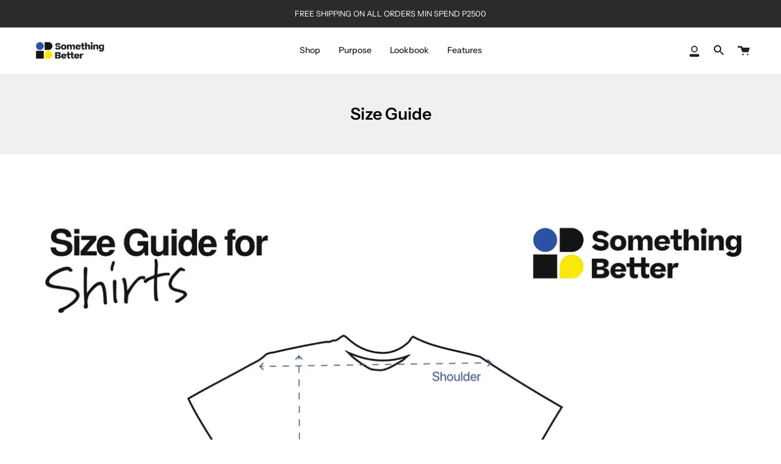

--- FILE ---
content_type: text/css
request_url: https://somethingbetterbrand.com/cdn/shop/t/13/assets/font-settings.css?v=105403334086699370851759332389
body_size: 322
content:
@font-face{font-family:Instrument Sans;font-weight:600;font-style:normal;font-display:swap;src:url(//somethingbetterbrand.com/cdn/fonts/instrument_sans/instrumentsans_n6.27dc66245013a6f7f317d383a3cc9a0c347fb42d.woff2?h1=c29tZXRoaW5nYmV0dGVyYnJhbmQuY29t&h2=c29tZXRoaW5nLWJldHRlci1icmFuZC5hY2NvdW50Lm15c2hvcGlmeS5jb20&hmac=bcfa69a2944f40e888506efeb40d8f0291775891c683b88849ed2c16c4b3d136) format("woff2"),url(//somethingbetterbrand.com/cdn/fonts/instrument_sans/instrumentsans_n6.1a71efbeeb140ec495af80aad612ad55e19e6d0e.woff?h1=c29tZXRoaW5nYmV0dGVyYnJhbmQuY29t&h2=c29tZXRoaW5nLWJldHRlci1icmFuZC5hY2NvdW50Lm15c2hvcGlmeS5jb20&hmac=ecd2cea6bea492caaa30e1b79535f139378be061cfa1d1efd2350e0571f69c90) format("woff")}@font-face{font-family:Instrument Sans;font-weight:400;font-style:normal;font-display:swap;src:url(//somethingbetterbrand.com/cdn/fonts/instrument_sans/instrumentsans_n4.db86542ae5e1596dbdb28c279ae6c2086c4c5bfa.woff2?h1=c29tZXRoaW5nYmV0dGVyYnJhbmQuY29t&h2=c29tZXRoaW5nLWJldHRlci1icmFuZC5hY2NvdW50Lm15c2hvcGlmeS5jb20&hmac=810789f9b6d199828db6c86b8f1944612677d61b9eb9efaa60ec879332693af0) format("woff2"),url(//somethingbetterbrand.com/cdn/fonts/instrument_sans/instrumentsans_n4.510f1b081e58d08c30978f465518799851ef6d8b.woff?h1=c29tZXRoaW5nYmV0dGVyYnJhbmQuY29t&h2=c29tZXRoaW5nLWJldHRlci1icmFuZC5hY2NvdW50Lm15c2hvcGlmeS5jb20&hmac=db4159d6f1487b9b9f3e5a27bca2e2f7a836dcc2e0048f5b73f2af6cc6cce878) format("woff")}@font-face{font-family:Instrument Sans;font-weight:700;font-style:normal;font-display:swap;src:url(//somethingbetterbrand.com/cdn/fonts/instrument_sans/instrumentsans_n7.e4ad9032e203f9a0977786c356573ced65a7419a.woff2?h1=c29tZXRoaW5nYmV0dGVyYnJhbmQuY29t&h2=c29tZXRoaW5nLWJldHRlci1icmFuZC5hY2NvdW50Lm15c2hvcGlmeS5jb20&hmac=64ea18c8e38bb910f1f486c3715a56d209e405e9245d75f3c85e7984bad2cc26) format("woff2"),url(//somethingbetterbrand.com/cdn/fonts/instrument_sans/instrumentsans_n7.b9e40f166fb7639074ba34738101a9d2990bb41a.woff?h1=c29tZXRoaW5nYmV0dGVyYnJhbmQuY29t&h2=c29tZXRoaW5nLWJldHRlci1icmFuZC5hY2NvdW50Lm15c2hvcGlmeS5jb20&hmac=8c754162f73b88d75f07dc0bf86b163e8b9ff17c37c00e50a9603712518e4a02) format("woff")}@font-face{font-family:Instrument Sans;font-weight:500;font-style:normal;font-display:swap;src:url(//somethingbetterbrand.com/cdn/fonts/instrument_sans/instrumentsans_n5.1ce463e1cc056566f977610764d93d4704464858.woff2?h1=c29tZXRoaW5nYmV0dGVyYnJhbmQuY29t&h2=c29tZXRoaW5nLWJldHRlci1icmFuZC5hY2NvdW50Lm15c2hvcGlmeS5jb20&hmac=3c5fdf53f12f72726b00f7f22b41f9f9144f9c9103973dcca013f8a07cc881cc) format("woff2"),url(//somethingbetterbrand.com/cdn/fonts/instrument_sans/instrumentsans_n5.9079eb7bba230c9d8d8d3a7d101aa9d9f40b6d14.woff?h1=c29tZXRoaW5nYmV0dGVyYnJhbmQuY29t&h2=c29tZXRoaW5nLWJldHRlci1icmFuZC5hY2NvdW50Lm15c2hvcGlmeS5jb20&hmac=d3c306cae20e5f79209df98dec46ce4bffdda755acfe6c6685c8df55061b77a9) format("woff")}@font-face{font-family:Instrument Sans;font-weight:400;font-style:italic;font-display:swap;src:url(//somethingbetterbrand.com/cdn/fonts/instrument_sans/instrumentsans_i4.028d3c3cd8d085648c808ceb20cd2fd1eb3560e5.woff2?h1=c29tZXRoaW5nYmV0dGVyYnJhbmQuY29t&h2=c29tZXRoaW5nLWJldHRlci1icmFuZC5hY2NvdW50Lm15c2hvcGlmeS5jb20&hmac=964cc6e8941eebb43f6c9e83f995ab9e2a6079474b1d00c727e26f839436898c) format("woff2"),url(//somethingbetterbrand.com/cdn/fonts/instrument_sans/instrumentsans_i4.7e90d82df8dee29a99237cd19cc529d2206706a2.woff?h1=c29tZXRoaW5nYmV0dGVyYnJhbmQuY29t&h2=c29tZXRoaW5nLWJldHRlci1icmFuZC5hY2NvdW50Lm15c2hvcGlmeS5jb20&hmac=03952c8837c343c865032aac3b6b4d66153c26ad60b3e9b06419d5c8b633dc28) format("woff")}@font-face{font-family:Instrument Sans;font-weight:500;font-style:italic;font-display:swap;src:url(//somethingbetterbrand.com/cdn/fonts/instrument_sans/instrumentsans_i5.d2033775d4997e4dcd0d47ebdd5234b5c14e3f53.woff2?h1=c29tZXRoaW5nYmV0dGVyYnJhbmQuY29t&h2=c29tZXRoaW5nLWJldHRlci1icmFuZC5hY2NvdW50Lm15c2hvcGlmeS5jb20&hmac=ec4f0687f9362275df116ad26cff017a9d21165874779d3c917c77e1abc6190c) format("woff2"),url(//somethingbetterbrand.com/cdn/fonts/instrument_sans/instrumentsans_i5.8e3cfa86b65acf809ce72bc4f9b58f185ef6b8c7.woff?h1=c29tZXRoaW5nYmV0dGVyYnJhbmQuY29t&h2=c29tZXRoaW5nLWJldHRlci1icmFuZC5hY2NvdW50Lm15c2hvcGlmeS5jb20&hmac=d442fd570317828070e496c60c0677fc72d93ad45a66cc424c92ce3ef5b7d4e8) format("woff")}
/*# sourceMappingURL=/cdn/shop/t/13/assets/font-settings.css.map?v=105403334086699370851759332389 */


--- FILE ---
content_type: text/javascript
request_url: https://somethingbetterbrand.com/cdn/shop/t/13/assets/size-chart-data.js?v=101545745982280990851635859275
body_size: -240
content:
AVADA_SC.campaigns=[],AVADA_SC.settings={id:"BXlHR5mgahQwFjgY4Ecs",collectionPageInlinePosition:"after",tableHoverColor:"#FFFFFF",position:"",modalShadow:!0,mobilePosition:"top",createdAt:{_seconds:1635859269,_nanoseconds:369e6},disableWatermark:!1,modalTextColor:"#232323",buttonPosition:"middle-right",showMobile:!0,modalWidth:84,shopId:"aPrkz6Fh8o2UO2JPj5Hj",buttonBorderRadius:10,linkBgColor:"#FFFFFF",linkIcon:"",hideText:!0,modalHeader:"Size guides",modalLeft:8,linkTextColor:"#232323",inlinePosition:"after",modalTop:18,customCss:"",enableGa:!1,buttonHeight:35,homePagePosition:"",shopDomain:"something-better-brand.myshopify.com",modalBgColor:"#FFFFFF",modalHeight:64,modalBorderRadius:10,buttonRotation:!0,customIcon:!1,displayType:"float-button",homePageInlinePosition:"after",modalOverlayColor:"#7b7b7b",hasCustomCss:!0,collectionPagePosition:"",buttonWidth:80,modalPosition:"modal-center",linkText:"Size chart",tableAnimation:!0};
//# sourceMappingURL=/cdn/shop/t/13/assets/size-chart-data.js.map?v=101545745982280990851635859275
